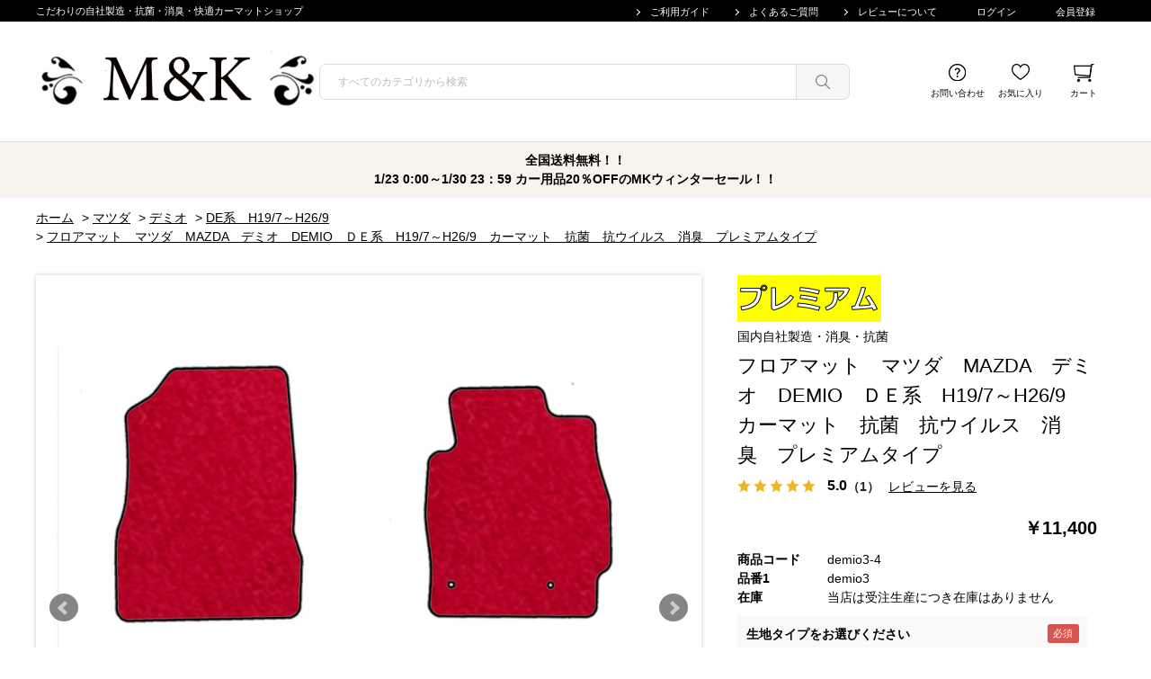

--- FILE ---
content_type: text/html; charset=utf-8
request_url: https://www.m-k-m-k.com/shop/g/gdemio3-4/
body_size: 14053
content:
<!DOCTYPE html>
<html data-browse-mode="P" lang="ja" >
<head>
<meta charset="UTF-8">
<title>デミオ フロアマット ＤＥ系 H19/7～H26/9 プレミアムタイプ</title>
<link rel="canonical" href="https://www.m-k-m-k.com/shop/g/gdemio3-4/">


<meta name="description" content="デミオ フロアマット ＤＥ系 H19/7～H26/9 プレミアムタイプ 国内自社製造で高品質、低価格、最短４営業日発送いたします。純正基準を上回る滑り止めスパイクでマットがずれる心配なし。運転席には固定金具各々に適した固定リングがついております。運転席のカカト位置に摩耗を防ぐためのヒールパットを装着。こだわりの自社製造・抗菌・快適マット。">
<meta name="keywords" content="カーマット">

<meta name="wwwroot" content="" />
<meta name="rooturl" content="https://www.m-k-m-k.com" />
<meta name="viewport" content="width=1200">
<link rel="stylesheet" type="text/css" href="https://ajax.googleapis.com/ajax/libs/jqueryui/1.12.1/themes/ui-lightness/jquery-ui.min.css">
<link rel="stylesheet" type="text/css" href="/css/sys/reset.css">
<link rel="stylesheet" type="text/css" href="/css/sys/base.css">

<link rel="stylesheet" type="text/css" href="/css/sys/base_form.css" >
<link rel="stylesheet" type="text/css" href="/css/sys/base_misc.css" >
<link rel="stylesheet" type="text/css" href="/css/sys/layout.css" >
<link rel="stylesheet" type="text/css" href="/css/sys/block_icon_image.css"  >
<link rel="stylesheet" type="text/css" href="/css/sys/block_common.css" >
<link rel="stylesheet" type="text/css" href="/css/sys/block_customer.css" >
<link rel="stylesheet" type="text/css" href="/css/sys/block_goods.css" >
<link rel="stylesheet" type="text/css" href="/css/sys/block_order.css" >
<link rel="stylesheet" type="text/css" href="/css/sys/block_misc.css" >
<link rel="stylesheet" type="text/css" href="/css/sys/block_store.css" >
<link rel="stylesheet" type="text/css" href="/css/sys/block_no_code_cms.css" >
<script src="https://ajax.googleapis.com/ajax/libs/jquery/3.7.1/jquery.min.js" ></script>
<script src="https://ajax.googleapis.com/ajax/libs/jqueryui/1.14.1/jquery-ui.min.js?ver=20251201" ></script>


    <script src="https://code.jquery.com/jquery-migrate-1.4.1.min.js"></script>

<script src="/lib/jquery.cookie.js" ></script>
<script src="/lib/jquery.balloon.js" ></script>
<script src="/lib/goods/jquery.tile.min.js" ></script>
<script src="/lib/modernizr-custom.js" ></script>
<script src="/js/sys/tmpl.js" ></script>
<script src="/js/sys/msg.js?ver=20240731" ></script>
<script src="/js/sys/sys.js" ></script>
<script src="/js/sys/common.js" ></script>
<script src="/js/sys/search_suggest.js" ></script>
<script src="/js/sys/ui.js" ></script>





<!-- Google Tag Manager -->
<script>(function(w,d,s,l,i){w[l]=w[l]||[];w[l].push({'gtm.start':
new Date().getTime(),event:'gtm.js'});var f=d.getElementsByTagName(s)[0],
j=d.createElement(s),dl=l!='dataLayer'?'&l='+l:'';j.async=true;j.src=
'https://www.googletagmanager.com/gtm.js?id='+i+dl;f.parentNode.insertBefore(j,f);
})(window,document,'script','dataLayer','GTM-TS4RHLG');</script>
<!-- End Google Tag Manager -->
<!-- Global site tag (gtag.js) - Google Analytics -->
<script async src="https://www.googletagmanager.com/gtag/js?id=G-6TF23FXJEL"></script>
<script>
  const tracking_code = "G-6TF23FXJEL";
  window.dataLayer = window.dataLayer || [];
  function gtag(){dataLayer.push(arguments);}
  gtag('js', new Date());
  gtag('config', tracking_code, { send_page_view: false });

window.onload = function(){
  var mailDom = document.getElementsByName('uid');
  var pwdDom = document.getElementsByName('pwd');
  var certDom = document.getElementsByName('cert_key');

  if(!((mailDom.length > 0 && pwdDom.length > 0) || certDom.length > 0)) {
    gtag('config', tracking_code);
  }
};
</script>
<link rel="stylesheet" type="text/css" href="/css/usr/base.css">
<link rel="stylesheet" type="text/css" href="/css/usr/layout.css">
<link rel="stylesheet" type="text/css" href="/css/usr/block.css">
<link rel="stylesheet" type="text/css" href="/css/usr/slick.css">
<link rel="stylesheet" type="text/css" href="/css/usr/user.css">
<script src="/js/usr/tmpl.js"></script>
<script src="/js/usr/msg.js"></script>
<script src="/js/usr/slick.min.js"></script>
<script src="/js/usr/user.js"></script>
<link rel="SHORTCUT ICON" href="/favicon.ico">
<meta name="google-site-verification" content="0Jo_hdttLtrdBGeGyli9rTtohJsitRgdVG4ohlsHxtY" />

<!-- Global site tag (gtag.js) - Google Ads: 10884200696 -->
<script async src="https://www.googletagmanager.com/gtag/js?id=AW-10884200696"></script>
<script>
  window.dataLayer = window.dataLayer || [];
  function gtag(){dataLayer.push(arguments);}
  gtag('js', new Date());

  gtag('config', 'AW-10884200696');
</script>

<script>
  (function(w,d,j){var t='microAdUniverseTracker';w[t]=w[t]||{};w[t].track=w[t].track||function(){
  (w[t].queue=w[t].queue||[]).push(arguments)};var s=d.createElement('script');s.async=true;s.src=j;
  var fs=d.getElementsByTagName('script')[0];fs.parentNode.insertBefore(s,fs)})
  (window,document,'https://cdn.microad.jp/js/track.js');
  microAdUniverseTracker.track({
    "service_id": 5208
  });
</script>

<script>
  (function(w,d,j){var t='microAdUniverseTracker';w[t]=w[t]||{};w[t].track=w[t].track||function(){
  (w[t].queue=w[t].queue||[]).push(arguments)};var s=d.createElement('script');s.async=true;s.src=j;
  var fs=d.getElementsByTagName('script')[0];fs.parentNode.insertBefore(s,fs)})
  (window,document,'https://cdn.microad.jp/js/track.js');
  microAdUniverseTracker.track({
    "service_id": 5208,
    "property_id": [
        3331
    ]
  });
</script>


<script src="/js/usr/goods.js" defer></script>
<!-- etm meta -->
<meta property="etm:device" content="desktop" />
<meta property="etm:page_type" content="goods" />
<meta property="etm:cart_item" content="[]" />
<meta property="etm:attr" content="" />
<meta property="etm:goods_detail" content="{&quot;goods&quot;:&quot;demio3-4&quot;,&quot;category&quot;:&quot;demio3&quot;,&quot;name&quot;:&quot;フロアマット　マツダ　MAZDA　デミオ　DEMIO　ＤＥ系　H19/7～H26/9　カーマット　抗菌　抗ウイルス　消臭　プレミアムタイプ&quot;,&quot;variation_name1&quot;:&quot;&quot;,&quot;variation_name2&quot;:&quot;&quot;,&quot;item_code&quot;:&quot;demio3&quot;,&quot;backorder_fg&quot;:&quot;0&quot;,&quot;s_dt&quot;:&quot;&quot;,&quot;f_dt&quot;:&quot;&quot;,&quot;release_dt&quot;:&quot;&quot;,&quot;regular&quot;:&quot;0&quot;,&quot;set_fg&quot;:&quot;0&quot;,&quot;stock_status&quot;:&quot;1&quot;,&quot;price&quot;:&quot;11400&quot;,&quot;sale_fg&quot;:&quot;false&quot;,&quot;brand&quot;:&quot;&quot;,&quot;brand_name&quot;:&quot;&quot;,&quot;category_name&quot;:&quot;DE系　H19/7～H26/9&quot;,&quot;category_code1&quot;:&quot;matuda&quot;,&quot;category_name1&quot;:&quot;マツダ&quot;,&quot;category_code2&quot;:&quot;demio0&quot;,&quot;category_name2&quot;:&quot;デミオ&quot;,&quot;category_code3&quot;:&quot;demio3&quot;,&quot;category_name3&quot;:&quot;DE系　H19/7～H26/9&quot;,&quot;category_code4&quot;:&quot;demio3&quot;,&quot;category_name4&quot;:&quot;DE系　H19/7～H26/9&quot;}" />
<meta property="etm:goods_keyword" content="[{&quot;goods&quot;:&quot;demio3-4&quot;,&quot;stock&quot;:&quot;19/7～26/9&quot;},{&quot;goods&quot;:&quot;demio3-4&quot;,&quot;stock&quot;:&quot;197～269&quot;},{&quot;goods&quot;:&quot;demio3-4&quot;,&quot;stock&quot;:&quot;DEMIO&quot;},{&quot;goods&quot;:&quot;demio3-4&quot;,&quot;stock&quot;:&quot;DEMIO34&quot;},{&quot;goods&quot;:&quot;demio3-4&quot;,&quot;stock&quot;:&quot;DEMIO3-4&quot;},{&quot;goods&quot;:&quot;demio3-4&quot;,&quot;stock&quot;:&quot;ＤＥ系&quot;},{&quot;goods&quot;:&quot;demio3-4&quot;,&quot;stock&quot;:&quot;MAZDA&quot;},{&quot;goods&quot;:&quot;demio3-4&quot;,&quot;stock&quot;:&quot;カーマット&quot;},{&quot;goods&quot;:&quot;demio3-4&quot;,&quot;stock&quot;:&quot;デミオ&quot;},{&quot;goods&quot;:&quot;demio3-4&quot;,&quot;stock&quot;:&quot;プレミアム&quot;},{&quot;goods&quot;:&quot;demio3-4&quot;,&quot;stock&quot;:&quot;プレミアムタイプ&quot;},{&quot;goods&quot;:&quot;demio3-4&quot;,&quot;stock&quot;:&quot;フロアマット&quot;},{&quot;goods&quot;:&quot;demio3-4&quot;,&quot;stock&quot;:&quot;マツダ&quot;},{&quot;goods&quot;:&quot;demio3-4&quot;,&quot;stock&quot;:&quot;抗ウイルス&quot;},{&quot;goods&quot;:&quot;demio3-4&quot;,&quot;stock&quot;:&quot;抗菌&quot;},{&quot;goods&quot;:&quot;demio3-4&quot;,&quot;stock&quot;:&quot;消臭&quot;}]" />
<meta property="etm:goods_event" content="[]" />
<meta property="etm:goods_genre" content="[{&quot;genre&quot;:&quot;5&quot;,&quot;name&quot;:&quot;セールにかかる商品&quot;,&quot;goods&quot;:&quot;demio3-4&quot;}]" />

<script src="/js/sys/goods_ajax_cart.js"></script>
<script src="/js/sys/goods_ajax_bookmark.js"></script>
<script src="/js/sys/goods_ajax_quickview.js"></script>










</head>
<body class="page-goods" >




<div class="wrapper">
	
		
		
				<header id="header">
	<div id="header-nav">
		<div class="container">
			<h1 id="header-title">
				こだわりの自社製造・抗菌・消臭・快適カーマットショップ
			</h1>
			<nav>
				<ul>
					<li class="header-li-bk">
						<a href="/shop/pages/guide.aspx">
							ご利用ガイド
						</a>
					</li>
					<li class="header-li-bk">
						<a href="/shop/pages/faq.aspx">
							よくあるご質問
						</a>
					</li>
					<li class="header-li-bk">
						<a href="/shop/pages/review.aspx">
							レビューについて
						</a>
					</li>
					<li class="header-li-br">
						<a href="/shop/customer/menu.aspx">
							ログイン
						</a>
					</li>
					<li class="header-li-gr">
						<a href="/shop/customer/menu.aspx">
							会員登録

						</a>
					</li>
				</ul>
			</nav>	
		</div>
	</div>

	<div id="header-main">
		<div class="container">
			<div id="header-logo">
				<a href="https://www.m-k-m-k.com">
					<img src="/img/usr/common/mklogo2.jpg" alt="ロゴ">
				</a>
			</div>
			<div id="header-search">
				<form name="frmSearch" method="get" action="/shop/goods/search.aspx">
					<input type="hidden" name="search" value="x">
					<input class="block-global-search--keyword js-suggest-search" type="text" value="" tabindex="1" id="keyword" placeholder="すべてのカテゴリから検索" title="商品を検索する" name="keyword" data-suggest-submit="on" autocomplete="off">
					<button class="block-global-search--submit btn btn-default" type="submit" tabindex="1" name="search" value="search"></button>

				</form>
			</div>
			<div id="header-link">
				<ul>
					<li>
						<a href="/shop/contact/contact.aspx" class="icon_support">
							お問い合わせ
						</a>
					</li>
					<li>
						<a href="/shop/customer/bookmark.aspx" class="icon_favorite">
							お気に入り
						</a>
					</li>
					<li>
						<a href="/shop/cart/cart.aspx" class="icon_cart">
							カート<span class="block-headernav--cart-count js-cart-count"></span>
						</a>
					</li>
				</ul>
			</div>
		</div>
	</div>
</header>

<div id="notice-top">
	<div class="container">
		全国送料無料！！
            <br> 1/23 0:00～1/30 23：59 カー用品20％OFFのMKウィンターセール！！
	</div>
</div>
				
					
				
		
	
	<!--カテゴリデフォルトヘッダー-->
<div class="pane-topic-path">
	<div class="container">
		<div class="block-topic-path">
	<ul class="block-topic-path--list" id="bread-crumb-list" itemscope itemtype="https://schema.org/BreadcrumbList">
		<li class="block-topic-path--category-item block-topic-path--item__home" itemscope itemtype="https://schema.org/ListItem" itemprop="itemListElement">
	<a href="https://www.m-k-m-k.com/shop/default.aspx" itemprop="item">
		<span itemprop="name">ホーム</span>
	</a>
	<meta itemprop="position" content="1" />
</li>

<li class="block-topic-path--category-item" itemscope itemtype="https://schema.org/ListItem" itemprop="itemListElement">
	&gt;
	<a href="https://www.m-k-m-k.com/shop/c/cmatuda/" itemprop="item">
		<span itemprop="name">マツダ</span>
	</a>
	<meta itemprop="position" content="2" />
</li>


<li class="block-topic-path--category-item" itemscope itemtype="https://schema.org/ListItem" itemprop="itemListElement">
	&gt;
	<a href="https://www.m-k-m-k.com/shop/c/cdemio0/" itemprop="item">
		<span itemprop="name">デミオ</span>
	</a>
	<meta itemprop="position" content="3" />
</li>


<li class="block-topic-path--category-item" itemscope itemtype="https://schema.org/ListItem" itemprop="itemListElement">
	&gt;
	<a href="https://www.m-k-m-k.com/shop/c/cdemio3/" itemprop="item">
		<span itemprop="name">DE系　H19/7～H26/9</span>
	</a>
	<meta itemprop="position" content="4" />
</li>


<li class="block-topic-path--category-item block-topic-path--item__current" itemscope itemtype="https://schema.org/ListItem" itemprop="itemListElement">
	&gt;
	<a href="https://www.m-k-m-k.com/shop/g/gdemio3-4/" itemprop="item">
		<span itemprop="name">フロアマット　マツダ　MAZDA　デミオ　DEMIO　ＤＥ系　H19/7～H26/9　カーマット　抗菌　抗ウイルス　消臭　プレミアムタイプ</span>
	</a>
	<meta itemprop="position" content="5" />
</li>


	</ul>

</div>
	</div>
</div>
<div class="pane-contents">
<div class="container">
<main class="pane-main">
<link rel="stylesheet" href="/lib/jquery.bxslider.css">
<script src="/lib/jquery.bxslider.min.js" defer></script>
<script src="/js/sys/color_variation_goods_images.js" defer></script>
<script>
jQuery(function() { 
    jQuery('.block-goods-comment3').insertBefore('.block-goods-comment1');
  });
</script>

<style>
.block-icon img {
    height: 52px;
}
</style>

<div class="block-goods-detail">
	<div class="pane-goods-header">

		<div class="block-goods-detail--promotion-freespace">
			
		</div>

		<input type="hidden" value="" id="hidden_variation_group">
		<input type="hidden" value="0" id="variation_design_type">
		<input type="hidden" value="demio3-4" id="hidden_goods">
		<input type="hidden" value="フロアマット　マツダ　MAZDA　デミオ　DEMIO　ＤＥ系　H19/7～H26/9　カーマット　抗菌　抗ウイルス　消臭　プレミアムタイプ" id="hidden_goods_name">
		<input type="hidden" value="de772e6f021d4cefba7c1024a549fb9fc1b6c9fb083b1787c0b8d36a546ab107" id="js_crsirefo_hidden">
		
	</div>

	<div class="pane-goods-left-side" id="gallery">
		<div class="block-src-l">


		<div class="js-goods-detail-goods-slider">
			
				<figure><img src="/img/goods/L/demio3-4.jpg" alt="フロアマット　マツダ　MAZDA　デミオ　DEMIO　ＤＥ系　H19/7～H26/9　カーマット　抗菌　抗ウイルス　消臭　プレミアムタイプ" class="block-src-l--image"></figure>
			
			
				<figure><img class="block-src-l--image" src="/img/goods/1/_1.gif" alt="フロアマット　マツダ　MAZDA　デミオ　DEMIO　ＤＥ系　H19/7～H26/9　カーマット　抗菌　抗ウイルス　消臭　プレミアムタイプ" ></figure>
			
			
				<figure><img class="block-src-l--image" src="/img/goods/2/demio3-1_1.gif" alt="フロアマット　マツダ　MAZDA　デミオ　DEMIO　ＤＥ系　H19/7～H26/9　カーマット　抗菌　抗ウイルス　消臭　プレミアムタイプ" ></figure>
			
			
			
			
			
			
			
				<figure><img class="block-src-l--image" src="/img/goods/D4/_2pure.gif" alt="フロアマット　マツダ　MAZDA　デミオ　DEMIO　ＤＥ系　H19/7～H26/9　カーマット　抗菌　抗ウイルス　消臭　プレミアムタイプ" ></figure>
			
			
				<figure><img class="block-src-l--image" src="/img/goods/D5/_4.gif" alt="フロアマット　マツダ　MAZDA　デミオ　DEMIO　ＤＥ系　H19/7～H26/9　カーマット　抗菌　抗ウイルス　消臭　プレミアムタイプ" ></figure>
			
			
				<figure><img class="block-src-l--image" src="/img/goods/D6/_5.gif" alt="フロアマット　マツダ　MAZDA　デミオ　DEMIO　ＤＥ系　H19/7～H26/9　カーマット　抗菌　抗ウイルス　消臭　プレミアムタイプ" ></figure>
			
			
				<figure><img class="block-src-l--image" src="/img/goods/D7/_6.jpg" alt="フロアマット　マツダ　MAZDA　デミオ　DEMIO　ＤＥ系　H19/7～H26/9　カーマット　抗菌　抗ウイルス　消臭　プレミアムタイプ" ></figure>
			
			
				<figure><img class="block-src-l--image" src="/img/goods/D8/_7.jpg" alt="フロアマット　マツダ　MAZDA　デミオ　DEMIO　ＤＥ系　H19/7～H26/9　カーマット　抗菌　抗ウイルス　消臭　プレミアムタイプ" ></figure>
			
			
				<figure><img class="block-src-l--image" src="/img/goods/D9/_8.gif" alt="フロアマット　マツダ　MAZDA　デミオ　DEMIO　ＤＥ系　H19/7～H26/9　カーマット　抗菌　抗ウイルス　消臭　プレミアムタイプ" ></figure>
			
			
		</div>


		</div>


	<div class="block-goods-detail--color-variation-goods-thumbnail-form">
		<div class="block-goods-gallery block-goods-detail--color-variation-goods-thumbnail-images" id="gallery">
			<ul class="js-goods-detail-gallery-slider">
			<li class="block-goods-gallery--src-l">
				<a href="/img/goods/L/demio3-4.jpg" name="demio3-4" title="フロアマット　マツダ　MAZDA　デミオ　DEMIO　ＤＥ系　H19/7～H26/9　カーマット　抗菌　抗ウイルス　消臭　プレミアムタイプ" >
					<figure class="img-center"><img src="/img/goods/L/demio3-4.jpg" alt="フロアマット　マツダ　MAZDA　デミオ　DEMIO　ＤＥ系　H19/7～H26/9　カーマット　抗菌　抗ウイルス　消臭　プレミアムタイプ" ></figure>
				</a>
			</li>



	
				<li class="block-goods-gallery--src-1">
					<a href="/img/goods/1/_1.gif" name="demio3-4" title="フロアマット　マツダ　MAZDA　デミオ　DEMIO　ＤＥ系　H19/7～H26/9　カーマット　抗菌　抗ウイルス　消臭　プレミアムタイプ" >
						<figure class="img-center"><img src="/img/goods/1/_1.gif" alt="フロアマット　マツダ　MAZDA　デミオ　DEMIO　ＤＥ系　H19/7～H26/9　カーマット　抗菌　抗ウイルス　消臭　プレミアムタイプ" ></figure>
					</a>
					
				</li>
	
	
				<li class="block-goods-gallery--src-2">
					<a href="/img/goods/2/demio3-1_1.gif" name="demio3-4" title="フロアマット　マツダ　MAZDA　デミオ　DEMIO　ＤＥ系　H19/7～H26/9　カーマット　抗菌　抗ウイルス　消臭　プレミアムタイプ" >
						<figure class="img-center"><img src="/img/goods/2/demio3-1_1.gif" alt="フロアマット　マツダ　MAZDA　デミオ　DEMIO　ＤＥ系　H19/7～H26/9　カーマット　抗菌　抗ウイルス　消臭　プレミアムタイプ" ></figure>
					</a>
					
				</li>
	
	
	
	
	
	
	
				<li class="block-goods-gallery--src-d4">
					<a href="/img/goods/D4/_2pure.gif" name="demio3-4" title="フロアマット　マツダ　MAZDA　デミオ　DEMIO　ＤＥ系　H19/7～H26/9　カーマット　抗菌　抗ウイルス　消臭　プレミアムタイプ" >
						<figure class="img-center"><img src="/img/goods/D4/_2pure.gif" alt="フロアマット　マツダ　MAZDA　デミオ　DEMIO　ＤＥ系　H19/7～H26/9　カーマット　抗菌　抗ウイルス　消臭　プレミアムタイプ" ></figure>
					</a>
					
				</li>
	
	
				<li class="block-goods-gallery--src-d5">
					<a href="/img/goods/D5/_4.gif" name="demio3-4" title="フロアマット　マツダ　MAZDA　デミオ　DEMIO　ＤＥ系　H19/7～H26/9　カーマット　抗菌　抗ウイルス　消臭　プレミアムタイプ" >
						<figure class="img-center"><img src="/img/goods/D5/_4.gif" alt="フロアマット　マツダ　MAZDA　デミオ　DEMIO　ＤＥ系　H19/7～H26/9　カーマット　抗菌　抗ウイルス　消臭　プレミアムタイプ" ></figure>
					</a>
					
				</li>
	
	
				<li class="block-goods-gallery--src-d6">
					<a href="/img/goods/D6/_5.gif" name="demio3-4" title="フロアマット　マツダ　MAZDA　デミオ　DEMIO　ＤＥ系　H19/7～H26/9　カーマット　抗菌　抗ウイルス　消臭　プレミアムタイプ" >
						<figure class="img-center"><img src="/img/goods/D6/_5.gif" alt="フロアマット　マツダ　MAZDA　デミオ　DEMIO　ＤＥ系　H19/7～H26/9　カーマット　抗菌　抗ウイルス　消臭　プレミアムタイプ" ></figure>
					</a>
					
				</li>
	
	
				<li class="block-goods-gallery--src-d7">
					<a href="/img/goods/D7/_6.jpg" name="demio3-4" title="フロアマット　マツダ　MAZDA　デミオ　DEMIO　ＤＥ系　H19/7～H26/9　カーマット　抗菌　抗ウイルス　消臭　プレミアムタイプ" >
						<figure class="img-center"><img src="/img/goods/D7/_6.jpg" alt="フロアマット　マツダ　MAZDA　デミオ　DEMIO　ＤＥ系　H19/7～H26/9　カーマット　抗菌　抗ウイルス　消臭　プレミアムタイプ" ></figure>
					</a>
					
				</li>
	
	
				<li class="block-goods-gallery--src-d8">
					<a href="/img/goods/D8/_7.jpg" name="demio3-4" title="フロアマット　マツダ　MAZDA　デミオ　DEMIO　ＤＥ系　H19/7～H26/9　カーマット　抗菌　抗ウイルス　消臭　プレミアムタイプ" >
						<figure class="img-center"><img src="/img/goods/D8/_7.jpg" alt="フロアマット　マツダ　MAZDA　デミオ　DEMIO　ＤＥ系　H19/7～H26/9　カーマット　抗菌　抗ウイルス　消臭　プレミアムタイプ" ></figure>
					</a>
					
				</li>
	
	
				<li class="block-goods-gallery--src-d9">
					<a href="/img/goods/D9/_8.gif" name="demio3-4" title="フロアマット　マツダ　MAZDA　デミオ　DEMIO　ＤＥ系　H19/7～H26/9　カーマット　抗菌　抗ウイルス　消臭　プレミアムタイプ" >
						<figure class="img-center"><img src="/img/goods/D9/_8.gif" alt="フロアマット　マツダ　MAZDA　デミオ　DEMIO　ＤＥ系　H19/7～H26/9　カーマット　抗菌　抗ウイルス　消臭　プレミアムタイプ" ></figure>
					</a>
					
				</li>
	
	


					</div>
				</ul>
				<div class="block-goods-detail--color-variation-goods-thumbnail-control">
					<div class="color-variation-prev"></div>
					<div class="color-variation-next"></div>
				</div>
			</div>



				




		<dl class="block-goods-comment1">
			<dd>MAZDA　マツダ<br>デミオ　DEMIO　ＤＥ系　H19/7～H26/9<br><br>国内自社製造　高品質で低価格<br>純正基準を上回る滑り止め　最短発送<br>15C/スポルト/13-スカイアクティブ等　全てのグレードに対応しております。<br>床面固定フックに対応の専用リング付き<br>運転席のカカト位置に摩耗を防ぐためのヒールパットを装着。<br>裏面スパイクのエンボス成形により滑止性能を高めています。<br>こだわりの自社製造・抗菌・快適マット。<br><br>■クレジットカード使用不可や銀行振り込みが<br>　5営業日以内に確認できない場合、<br>　キャンセル処理をさせていただく場合がございます。あらかじめご了承ください。<br><br>■すべてお客様ひとりひとりの希望を確認してから生産を行っておりますので、お客様都合でのキャンセルはお受けできません。かならず注文内容確認のメールをご覧ください。メール受信設定をあらかじめご確認ください。<br><br>■他のフロアマット類と重ねて使用しないでください。</dd>
		</dl>



		<dl class="block-goods-comment3">
			<dd><a href="https://www.m-k-m-k.com/shop/pages/review2.aspx"> <img src="/img/page/reviewbana.gif" alt="MV" width="1600"> </a> <div>
<img src="/img/goods/2/demio3-1_1.gif"><img src="/img/goods/D4/_2pure.gif"><img src="/img/usr/visual/lock_option.jpg">
<img src="/img/usr/visual/heel_option.jpg" style="margin-top: 20px;">
</div></dd>
		</dl>




	</div>
	<div class="pane-goods-right-side">
	<form name="frm" method="GET" action="/shop/cart/cart.aspx">


		<div class="block-icon">
			
			
			
			<span class="block-icon--src1"><img src="/img/icon/pre.jpg" alt="プレミアムタイプ"></span>
			
			
			
			
			
		</div>


		<div class="block-goods-comment" id="spec_goods_comment">国内自社製造・消臭・抗菌</div>

		<div class="block-goods-name">
			<h1 class="h1 block-goods-name--text js-enhanced-ecommerce-goods-name">フロアマット　マツダ　MAZDA　デミオ　DEMIO　ＤＥ系　H19/7～H26/9　カーマット　抗菌　抗ウイルス　消臭　プレミアムタイプ</h1>
		</div>
		<div class="block-goods-price">

	
	
			<div class="block-goods-price--price price js-enhanced-ecommerce-goods-price">
				￥11,400
			</div>
	
		
	
	
			

			
		</div>

		<dl class="goods-detail-description block-goods-code">
			<dt>商品コード</dt>
			<dd id="spec_goods">demio3-4</dd>
		</dl>


		<dl class="goods-detail-description block-goods-item-code">
			<dt>品番1</dt>
			<dd id="spec_item_code">demio3</dd>
		</dl>














	



		<dl class="goods-detail-description block-goods-stock">
			<dt>在庫</dt>
			<dd id="spec_stock_msg">当店は受注生産につき在庫はありません</dd>
		</dl>





		<div class="block-goods-sales-detail-append">
			<div class="fieldset-vertical block-goods-sales-detail-append--item">
	
				<div class="form-group">
					<div class="form-label">
						<label class="control-label">生地タイプをお選びください</label>
					</div>
					<div class="constraint">
		
						<span class="required"></span>
		
					</div>
					<div class="form-control">
						<select name="item_1"><option value="" selected></option><option value="プレミアムブラック">プレミアムブラック</option><option value="プレミアムベージュ">プレミアムベージュ</option><option value="プレミアムグレー">プレミアムグレー</option><option value="プレミアムピンク">プレミアムピンク</option><option value="プレミアムレッド">プレミアムレッド</option><option value="プレミアムウェーブブラック">プレミアムウェーブブラック</option><option value="プレミアムウェーブベージュ">プレミアムウェーブベージュ</option><option value="ピューマブラウン">ピューマブラウン</option><option value="ピューマグレー">ピューマグレー</option></select>
		
					</div>
				</div>
	
				<div class="form-group">
					<div class="form-label">
						<label class="control-label">ロック糸カラーをお選びください</label>
					</div>
					<div class="constraint">
		
						<span class="required"></span>
		
					</div>
					<div class="form-control">
						<select name="item_2"><option value="" selected></option><option value="ブラック">ブラック</option><option value="グレー">グレー</option><option value="ブルー">ブルー</option><option value="ホワイト">ホワイト</option><option value="ベビーピンク">ベビーピンク</option><option value="レッド">レッド</option><option value="イエロー">イエロー</option><option value="マゼンタ">マゼンタ</option><option value="ベージュ">ベージュ</option><option value="ブラウン">ブラウン</option><option value="グリーン">グリーン</option></select>
		
					</div>
				</div>
	
				<div class="form-group">
					<div class="form-label">
						<label class="control-label">ヒールパットをお選びください</label>
					</div>
					<div class="constraint">
		
						<span class="required"></span>
		
					</div>
					<div class="form-control">
						<select name="item_3"><option value="" selected></option><option value="ブラック">ブラック</option><option value="ベージュ">ベージュ</option><option value="ベビーピンク">ベビーピンク</option><option value="レッド">レッド</option><option value="透明">透明</option><option value="ブラウン">ブラウン</option></select>
		
					</div>
				</div>
	
			</div>
		</div>





		<div class="block-variation" id="block-variation"><input name="goods" type="hidden" value="demio3-4"></div>
	


	
		<div class="block-add-cart">
	
		
		<button class="block-add-cart--btn btn btn-primary js-enhanced-ecommerce-add-cart-detail" type="submit" value="買い物かごへ入れる">買い物かごへ入れる</button>
	
</div>

	
	
		
	
	
	
	





		<div class="block-contact-about-goods">
	<a class="block-contact-about-goods--btn btn btn-default" href="/shop/contact/contact.aspx?goods=demio3-4&amp;subject_id=00000001">この商品について問い合わせる</a>
</div>



		<div class="block-goods-favorite">

    <a class="block-goods-favorite--btn btn btn-default js-animation-bookmark js-enhanced-ecommerce-goods-bookmark" href="https://www.m-k-m-k.com/shop/customer/bookmark.aspx?goods=demio3-4&crsirefo_hidden=de772e6f021d4cefba7c1024a549fb9fc1b6c9fb083b1787c0b8d36a546ab107">お気に入りに登録する</a>

</div>
		<div id="cancel-modal" data-title="お気に入りの解除" style="display:none;">
    <div class="modal-body">
        <p>お気に入りを解除しますか？</p>
    </div>
    <div class="modal-footer">
        <input type="button" name="btncancel" class="btn btn-secondary" value="キャンセル">
        <a class="btn btn-primary block-goods-favorite-cancel--btn js-animation-bookmark js-modal-close">OK</a>
        <div class="bookmarkmodal-option">
            <a class="btn btn-secondary" href="/shop/customer/bookmark_guest.aspx">お気に入り一覧へ</a>
        </div>
    </div>
</div>


	</form>
	</div>
	<div class="pane-goods-center">








		<!-- <img src="/img/page/otokuyaday11.jpg" alt="MV" width="1600"> -->

<a href="https://www.m-k-m-k.com/shop/c/cInterior/">
<img src="/img/page/intebana.jpg" alt="MV" width="1600">
</a>
<a href="https://www.m-k-m-k.com/shop/pages/visorset.aspx">
<img src="/img/page/visersetbana.jpg" alt="MV" width="1600">
</a>
<a href="https://www.m-k-m-k.com/shop/pages/line.aspx">
<img src="/img/page/linebana.jpg" alt="MV" width="1600">
</a>
<a href="https://www.m-k-m-k.com/shop/pages/syouhin.aspx">
<img src="/img/page/syouhinbana.jpg" alt="MV" width="1600">
</a>
<a href="https://www.m-k-m-k.com/shop/pages/review2.aspx">
<img src="/img/page/reviewbana.gif" alt="MV" width="1600">
</a>
<a href="https://www.m-k-m-k.com/shop/pages/review2.aspx">
<img src="/img/page/b.jpg" alt="MV" width="1600">
</a>
<a href="https://www.m-k-m-k.com/shop/pages/mkwintersale2026.aspx">
<img src="/img/page/winterbana2026.jpg" alt="MV" width="1600">
</a>
<a href="https://www.m-k-m-k.com/shop/pages/mkmat10off.aspx">
<img src="/img/page/kuponbana10.jpg" alt="MV" width="1600">
</a>
<a href="https://www.m-k-m-k.com/shop/pages/nouki.aspx">
<img src="/img/page/noukibana.jpg" alt="MV" width="1600">
</a>
<a href="https://www.m-k-m-k.com/shop/pages/sample.aspx">
<img src="/img/page/sumplebana.jpg" alt="MV" width="1600">
</a>
<a href="https://www.m-k-m-k.com/shop/pages/kensaku.aspx">
<img src="/img/page/kensakubana.jpg" alt="MV" width="1600">
</a>
<a href="https://www.m-k-m-k.com/shop/pages/unntenn.aspx">
<img src="/img/page/unntennbana.jpg" alt="MV" width="1600">
</a>
<img src="/img/page/1532587454.jpg" alt="MV" width="1600">
<img src="/img/page/1538635845.jpg" alt="MV" width="1600">
<img src="/img/page/1.jpg" alt="MV" width="1600">
<body>
<p style="text-align: center;"><span style="font-size: 18pt; background-color: #fbeeb8;"><strong>カーマットの製造工程をお見せいたします。</strong></span></p>
<p style="text-align: center;"><span style="font-size: 24pt; background-color: #ffffff;"><strong>&darr;</strong><strong>&darr;</strong><strong>&darr;</strong><strong>&darr;</strong><strong>&darr;</strong><strong>&darr;</strong><strong>&darr;</strong><strong>&darr;</strong><strong>&darr;</strong><strong>&darr;</strong><strong>&darr;</strong></span></p>
</body>
<center><iframe width="375" height="210" src="https://www.youtube.com/embed/ND4rCghONSA" title="YouTube video player" frameborder="0" allow="accelerometer; autoplay; clipboard-write; encrypted-media; gyroscope; picture-in-picture" allowfullscreen></iframe></center>
<br><br><br><br><br>

<body>
<p style="text-align: center;"><span style="text-decoration: underline; background-color: #fbeeb8; font-size: 14pt;"><span style="color: #000000; text-decoration: underline;"><strong>実際に御注文頂いたお客様の生のお声です。</strong></span></span></p>
<p style="text-align: center;"><span style="text-decoration: underline; background-color: #fbeeb8; font-size: 14pt;"><span style="color: #000000; text-decoration: underline;"><strong>どういった形で商品が届くのか、またどのようなクオリティの商品なのかご説明頂けております。</strong></span></span></p>
<p style="text-align: center;"><span style="font-size: 24pt; background-color: #ffffff;"><strong>&darr;</strong><strong>&darr;</strong><strong>&darr;</strong><strong>&darr;</strong><strong>&darr;</strong><strong>&darr;</strong><strong>&darr;</strong><strong>&darr;</strong><strong>&darr;</strong><strong>&darr;</strong><strong>&darr;</strong></span></p>
</body>
<center><iframe width="375" height="210" src="https://www.youtube.com/embed/FkO116TRWwA" title="YouTube video player" frameborder="0" allow="accelerometer; autoplay; clipboard-write; encrypted-media; gyroscope; picture-in-picture; web-share" allowfullscreen></iframe></center>
<body>
<p style="text-align: right;"><span style="background-color: #fbeeb8;"><span style="font-size: 14pt; background-color: #fbeeb8;"><span style="color: #000000;"><strong>引用：<a class="yt-simple-endpoint style-scope yt-formatted-string" dir="auto" style="background-color: #fbeeb8;" spellcheck="false" href="https://www.youtube.com/@Calimeromerotan">カリメロメロたん ちゃんねる</a>　&rdquo;</strong></span></span><span style="font-size: 14pt; background-color: #fbeeb8;">CR-Z M&amp;K フロアマット買ってみた！Vlog / Vol.32</span><span style="font-size: 14pt; background-color: #fbeeb8;"><span style="color: #000000;"><strong>&rdquo;</strong>Youtube</span></span></span></p>
<p style="text-align: right;"><span style="background-color: #fbeeb8;"><span style="font-size: 14pt; background-color: #fbeeb8;"><span style="color: #000000;"><strong>＜<a href="https://www.youtube.com/watch?v=FkO116TRWwA">CR-Z M&amp;K フロアマット買ってみた！Vlog / Vol.32 - YouTube</a>＞</strong></span></span></span></p>
</body>
<br><br><br><br><br>

<body>
<p style="text-align: center;"><span style="text-decoration: underline; background-color: #fbeeb8; font-size: 14pt;"><span style="color: #000000; text-decoration: underline;"><strong>実際に当店商品を手に取っていただいた生のお声です。</strong></span></span></p>
<p style="text-align: center;"><span style="text-decoration: underline; background-color: #fbeeb8; font-size: 14pt;"><span style="color: #000000; text-decoration: underline;"><strong>どういった形で商品が届くのか、またどのようなクオリティの商品なのかご説明頂けております。</strong></span></span></p>
<p style="text-align: center;"><span style="font-size: 24pt; background-color: #ffffff;"><strong>&darr;</strong><strong>&darr;</strong><strong>&darr;</strong><strong>&darr;</strong><strong>&darr;</strong><strong>&darr;</strong><strong>&darr;</strong><strong>&darr;</strong><strong>&darr;</strong><strong>&darr;</strong><strong>&darr;</strong></span></p>
</body>
<center><iframe width="375" height="210" src="https://www.youtube.com/embed/TupMjpAG94k?si=KdtkLPAhNZZ8qaZ8" title="YouTube video player" frameborder="0" allow="accelerometer; autoplay; clipboard-write; encrypted-media; gyroscope; picture-in-picture; web-share" allowfullscreen></iframe></center>
<body>
<p style="text-align: right;"><span style="background-color: #fbeeb8;"><span style="font-size: 14pt; background-color: #fbeeb8;"><span style="color: #000000;"><strong>引用：<a class="yt-simple-endpoint style-scope yt-formatted-string" dir="auto" style="background-color: #fbeeb8;" spellcheck="false" href="https://www.youtube.com/@papayamach">パパ山ch</a>　&rdquo;</strong></span></span><span style="font-size: 14pt; background-color: #fbeeb8;">【90系VOXY】</span><span style="font-size: 14pt; background-color: #fbeeb8;"><span style="color: #000000;"><strong>&rdquo;</strong>Youtube</span></span></span></p>
<p style="text-align: right;"><span style="background-color: #fbeeb8;"><span style="font-size: 14pt; background-color: #fbeeb8;"><span style="color: #000000;"><strong>＜<a href="https://www.youtube.com/watch?v=TupMjpAG94k">【90系VOXY】 社外フロアマットコスパ最強 M&Kフロアマット 開封レビュー! - YouTube</a>＞</strong></span></span></span></p>
</body>

<style>
.pane-goods-center{
width:740px !important;
}
</style>
		
	</div>
	<div class="pane-goods-footer">
		<div class="block-goods-footer-cart">



		<div class="block-contact-about-goods">
	<a class="block-contact-about-goods--btn btn btn-default" href="/shop/contact/contact.aspx?goods=demio3-4&amp;subject_id=00000001">この商品について問い合わせる</a>
</div>




		<div class="block-goods-favorite">

    <a class="block-goods-favorite--btn btn btn-default js-animation-bookmark js-enhanced-ecommerce-goods-bookmark" href="https://www.m-k-m-k.com/shop/customer/bookmark.aspx?goods=demio3-4&crsirefo_hidden=de772e6f021d4cefba7c1024a549fb9fc1b6c9fb083b1787c0b8d36a546ab107">お気に入りに登録する</a>

</div>

		</div>




		<div class="block-accessory-list">
			<h2 class="block-accessory-list--name">この商品を買った人はこんな商品も買っています</h2>
<div class="block-accessory-list--list" id="block_of_recommend">
	
	
<script type="text/template" id="js_crsirefo"></script>
<script src="/js/sys/js_crsirefo.js" defer></script>




<div class="block-cart-i">
	<ul class="block-cart-i--items">
		<li>
<dl class="block-cart-i--goods js-enhanced-ecommerce-item">
	<dt class="block-cart-i--goods-image">

		<a href="/shop/g/gdemio3-1/" title="フロアマット　マツダ　MAZDA　デミオ　DEMIO　ＤＥ系　H19/7～H26/9　カーマット　抗菌　抗ウイルス　消臭　エコノミータイプ" class="js-enhanced-ecommerce-image"><figure class="img-center"><img alt="フロアマット　マツダ　MAZDA　デミオ　DEMIO　ＤＥ系　H19/7～H26/9　カーマット　抗菌　抗ウイルス　消臭　エコノミータイプ" src="/img/goods/S/demio3-1.jpg"></figure></a>

	</dt>
	<dd class="block-cart-i--goods-description">

		<div class="block-cart-i--goods-name"><a href="/shop/g/gdemio3-1/" title="フロアマット　マツダ　MAZDA　デミオ　DEMIO　ＤＥ系　H19/7～H26/9　カーマット　抗菌　抗ウイルス　消臭　エコノミータイプ" data-category="DE系　H19/7～H26/9(demio3)" data-category1="マツダ(matuda)" data-category2="デミオ(demio0)" data-category3="DE系　H19/7～H26/9(demio3)"data-category4="DE系　H19/7～H26/9(demio3)"  data-brand="" class="js-enhanced-ecommerce-goods-name">フロアマット　マツダ　MAZDA　デミオ　DEMIO　ＤＥ系　H19/7～H26/9　カーマット　抗菌　抗ウイルス　消臭　エコノミータイプ</a></div>

		

		<div class="block-icon">
			
			
			
			<span class="block-icon--src1"><img src="/img/icon/eco.jpg" alt="エコノミータイプ"></span>
			
			
		</div>


		<div class="block-cart-i--price-infos">
			
			<div class="block-cart-i--price-items">
				<div class="block-cart-i--price price js-enhanced-ecommerce-goods-price">￥7,800</div>

	

			
			</div>
		</div>
	</dd>
</dl>
<dl class="block-cart-i--goods js-enhanced-ecommerce-item">
	<dt class="block-cart-i--goods-image">

		<a href="/shop/g/gdemio3-2/" title="フロアマット　マツダ　MAZDA　デミオ　DEMIO　ＤＥ系　H19/7～H26/9　カーマット　抗菌　抗ウイルス　消臭　スタンダードタイプ" class="js-enhanced-ecommerce-image"><figure class="img-center"><img alt="フロアマット　マツダ　MAZDA　デミオ　DEMIO　ＤＥ系　H19/7～H26/9　カーマット　抗菌　抗ウイルス　消臭　スタンダードタイプ" src="/img/goods/S/demio3-2.jpg"></figure></a>

	</dt>
	<dd class="block-cart-i--goods-description">

		<div class="block-cart-i--goods-name"><a href="/shop/g/gdemio3-2/" title="フロアマット　マツダ　MAZDA　デミオ　DEMIO　ＤＥ系　H19/7～H26/9　カーマット　抗菌　抗ウイルス　消臭　スタンダードタイプ" data-category="DE系　H19/7～H26/9(demio3)" data-category1="マツダ(matuda)" data-category2="デミオ(demio0)" data-category3="DE系　H19/7～H26/9(demio3)"data-category4="DE系　H19/7～H26/9(demio3)"  data-brand="" class="js-enhanced-ecommerce-goods-name">フロアマット　マツダ　MAZDA　デミオ　DEMIO　ＤＥ系　H19/7～H26/9　カーマット　抗菌　抗ウイルス　消臭　スタンダードタイプ</a></div>

		

		<div class="block-icon">
			
			
			
			<span class="block-icon--src1"><img src="/img/icon/sta.jpg" alt="スタンダードタイプ"></span>
			
			
		</div>


		<div class="block-cart-i--price-infos">
			
			<div class="block-cart-i--price-items">
				<div class="block-cart-i--price price js-enhanced-ecommerce-goods-price">￥8,200</div>

	

			
			</div>
		</div>
	</dd>
</dl>
<dl class="block-cart-i--goods js-enhanced-ecommerce-item">
	<dt class="block-cart-i--goods-image">

		<a href="/shop/g/gdemio3-3/" title="フロアマット　マツダ　MAZDA　デミオ　DEMIO　ＤＥ系　H19/7～H26/9　カーマット　抗菌　抗ウイルス　消臭 　エクセレントタイプ" class="js-enhanced-ecommerce-image"><figure class="img-center"><img alt="フロアマット　マツダ　MAZDA　デミオ　DEMIO　ＤＥ系　H19/7～H26/9　カーマット　抗菌　抗ウイルス　消臭 　エクセレントタイプ" src="/img/goods/S/demio3-3.jpg"></figure></a>

	</dt>
	<dd class="block-cart-i--goods-description">

		<div class="block-cart-i--goods-name"><a href="/shop/g/gdemio3-3/" title="フロアマット　マツダ　MAZDA　デミオ　DEMIO　ＤＥ系　H19/7～H26/9　カーマット　抗菌　抗ウイルス　消臭 　エクセレントタイプ" data-category="DE系　H19/7～H26/9(demio3)" data-category1="マツダ(matuda)" data-category2="デミオ(demio0)" data-category3="DE系　H19/7～H26/9(demio3)"data-category4="DE系　H19/7～H26/9(demio3)"  data-brand="" class="js-enhanced-ecommerce-goods-name">フロアマット　マツダ　MAZDA　デミオ　DEMIO　ＤＥ系　H19/7～H26/9　カーマット　抗菌　抗ウイルス　消臭 　エクセレントタイプ</a></div>

		

		<div class="block-icon">
			
			
			
			<span class="block-icon--src1"><img src="/img/icon/exce.jpg" alt="エクセレントタイプ"></span>
			
			
		</div>


		<div class="block-cart-i--price-infos">
			
			<div class="block-cart-i--price-items">
				<div class="block-cart-i--price price js-enhanced-ecommerce-goods-price">￥10,300</div>

	

			
			</div>
		</div>
	</dd>
</dl>

</li>
	</ul>
</div>



	
</div>
		</div>

	</div>
</div>


<link rel="stylesheet" type="text/css" href="/lib/swiper-bundle.min.css">
<script src="/lib/swiper-bundle.min.js"></script>







<div id="goodsdetail_itemhistory" data-currentgoods="demio3-4"></div>
<script src="/js/sys/goodsdetail_itemhistory.js" defer></script>

<script type="application/ld+json">
{
   "@context":"http:\/\/schema.org\/",
   "@type":"Product",
   "name":"フロアマット　マツダ　MAZDA　デミオ　DEMIO　ＤＥ系　H19\u002f7～H26\u002f9　カーマット　抗菌　抗ウイルス　消臭　プレミアムタイプ",
   "image":"https:\u002f\u002fwww.m-k-m-k.com\u002fimg\u002fgoods\u002fS\u002fdemio3-4.jpg",
   "description":"国内自社製造・消臭・抗菌",
   "mpn":"demio3-4",
   "offers":{
      "@type":"Offer",
      "price":11400,
      "priceCurrency":"JPY",
      "availability":"http:\/\/schema.org\/InStock"
   }
}
</script>

</main>
</div>
</div>
	
			
		<footer class="pane-footer">
			<div class="container">
				<p id="footer_pagetop" class="block-page-top"><a href="#header"></a></p>
				
				
						<div id="footer-top">
	<div class="container">
		<div id="footer-top-sns">
			<a href="https://www.instagram.com/mandkshop_carmat/?hl=ja" target="_blank">
				<img src="/img/usr/common/icon_footersns_i.png" alt="インスタグラム">
			</a>
			<a href="https://twitter.com/MKSHOP_carmat" target="_blank">
				<img src="/img/usr/common/icon_footersns_t.png" alt="Twitter">
			</a>
			<a href="https://www.youtube.com/channel/UC2hslsyI0qhzYrhnbWtWmSw" target="_blank">
				<img src="/img/usr/common/icon_footersns_y.png" alt="youtube">
			</a>
		</div>
		<div id="footer-top-pagetop">
			<a href="#header">PAGE TOP</a>
		</div>
	</div>
</div>
<div class="block-footernav--info">
    <div class="block-footernav--info-block">
        <div>
            <dl>
                           <dt>営業日・営業時間について</dt>
<!--  ＊＊＊＊＊営業日カレンダーここから＊＊＊＊＊ -->
<script src="/js/sys/calendar_api.js" defer></script>
<link href="/css/sys/sb_block_calendar.css" rel="stylesheet" type="text/css"/>
<div id="js_calendar_replace"></div> 
<!--  ＊＊＊＊＊営業日カレンダーここまで＊＊＊＊＊ -->
                <dd style="margin-top: 30px;"><p>営業時間：9:00～17:30</p><p>休業日：祝日・土曜日・日曜日

</p></dd>
            </dl>
        </div>
    </div>
    <div class="block-footernav--info-block">
        <div>
            <dl>
                <dt>返品・交換について</dt>
                <dd><p>■弊社に原因のある際の返品 在庫がある商品に関しては弊社送料負担にて、速やかに同一商品と交換させていただきます。交換商品が売り切れの場合は返金対応となりますのでご了承ください。<br>商品到着後5日以内に電話又はメールでご連絡をお願いします。商品ご使用後の交換・返品はお受け致しかねますので、予めご了承ください。</p>
                    <p>■お客様のご都合での交換・返品<br>商品の性質上、お客様のご都合による返品は受け付けておりません。予めご了承ください。</p></dd>
            </dl>
        </div>
    </div>
    <div class="block-footernav--info-block">
        <div>
            <dl>
                <dt>送料・配送について</dt>
                <dd>
                    <p>送料は無料です。<br>主に佐川急便、条件により日本郵便または福山通運でお届けいたします。</p><p>※お客様における配送業者のご指定は承っておりませんのでご了承ください。</p>
                    <p>※離島・一部地域は追加の送料が発生する場合がございます。 追加の送料につきましてはメールにてご連絡差し上げますので、必ずご確認ください。</p><p>※１７時以降のご注文は翌営業日の受付となります。</p>
                    <p>※指定日を指定されているご注文は指定日に間に合うよう出荷いたしますので必ずしも４営業日での出荷をするわけではございません。</p>
                </dd>
            </dl>
        </div>
    </div>
</div>

<div id="footernav" class="block-footernav">
    <ul class="block-footernav--item-list">
        <li><a href="/shop/pages/guide.aspx">ご利用ガイド</a></li>
        <li><a href="/shop/pages/faq.aspx">よくあるご質問</a></li>
        <li><a href="/shop/pages/company.aspx">会社概要</a></li>
        <li><a href="/shop/pages/privacy.aspx">プライバシーポリシー</a></li>
        <li><a href="/shop/pages/law.aspx">特定商取引法に基づく表示</a></li>
    </ul>
    <p id="copyright" class="block-copyright">Copyright &#169; M&K. All rights reserved.</p>
</div>

<style>
.block-calendar {
    max-height: 450px;
}
</style>
				
			</div>
		</footer>
	
</div>
<!-- Google Tag Manager (noscript) -->
<noscript><iframe src="https://www.googletagmanager.com/ns.html?id=GTM-TS4RHLG"
height="0" width="0" style="display:none;visibility:hidden"></iframe></noscript>
<!-- End Google Tag Manager (noscript) -->
<!-- ReviCo Tag Start -->
<div id="revico-review-tagmanager" class="revico-tagmanager" data-revico-tenantid="381d941c-486f-413e-b6a3-fd1fa9ea6cbb" data-revico-tagmanager-code="PC-ReviCo"></div>
<script type="text/javascript" charset="UTF-8" src="https://show.revico.jp/providejs/tagmanager.js" defer></script>
<!-- ReviCo Tag End -->
<!-- ReviCo Start -->
<script type="application/json" id="revico-productmaster-data-origin">
{
    "productDataList": [
        {
            "productCd": "demio3-4",
            "productName": "フロアマット　マツダ　MAZDA　デミオ　DEMIO　ＤＥ系　H19/7～H26/9　カーマット　抗菌　抗ウイルス　消臭　プレミアムタイプ",
            "productImageUrl": "https://www.m-k-m-k.com/img/goods/L/demio3-4.jpg",
            "productPageUrl": "https://www.m-k-m-k.com/shop/g/gdemio3-4/",
            "variationGroup": "",
            "variationName1": "",
            "variationName2": "",
            "categoryCd": "demio3",
            "categoryName": "DE系　H19/7～H26/9",
            "brandCd": "",
            "brandName": "",
            "unitPrice": "",
            "jan": ""
        }
    ],
    "customerGuid": "00000000-0000-0000-0000-000000000000"
}
</script>
<!-- ReviCo End -->

</body>
</html>


--- FILE ---
content_type: application/javascript
request_url: https://www.m-k-m-k.com/js/sys/sys.js
body_size: 1100
content:
// 名前空間を定義
var ecblib = ecblib || {};
ecblib.sys = ecblib.sys || {};

(function () {
    // ローカル用の名前空間
    var _sys = ecblib.sys;

    /*!
     * JavaScriptが有効である場合、要素を非表示状態から表示状態（block）に変更します。
     */
    jQuery(document).ready(function () {
        jQuery(".js-creditcard-js-available").each(function () {
            jQuery(this).show();
        });
    });

    /*!
     * 現在のブラウザ判定による画面モードをHTMLタグのカスタムデータ属性 data-browse-mode から取得します。なお、値が S である場合のみスマートフォンと判定されます。
     */
    _sys.isModeSmartPhone = function () {
        return jQuery("html").data("browse-mode") == "S";
    };

    /*!
    * アプリケーションルートをmetaタグから読み取ります。
    */
    _sys.wwwroot = jQuery("meta[name='wwwroot']").attr('content');

    _sys.escapeHtml = function escapeHtml(value) {
        if (typeof value !== 'string') {
            return value;
        }
        return value.replace(/[&'`"<>]/g, function (match) {
            return {
                '&': '&amp;',
                "'": '&#x27;',
                '`': '&#x60;',
                '"': '&quot;',
                '<': '&lt;',
                '>': '&gt;',
            }[match];
        });
    };

    _sys.render = function render(template, keyValues) {
        if (typeof keyValues !== 'object' || keyValues === null) { return template; }
        return template.replace(/\$\{(.*?)\}|\#\{(.*?)\}/g, function (match, capt1, capt2) {
            var key = capt1 ? capt1 : capt2;
            if (Object.prototype.hasOwnProperty.call(keyValues, key)) {
                var value = keyValues[key];
                if (typeof value !== 'string') return '';
                return match[0] === '$' ? _sys.escapeHtml(value) : value;
            } else {
                return match;
            }
        });
    };
    
})();